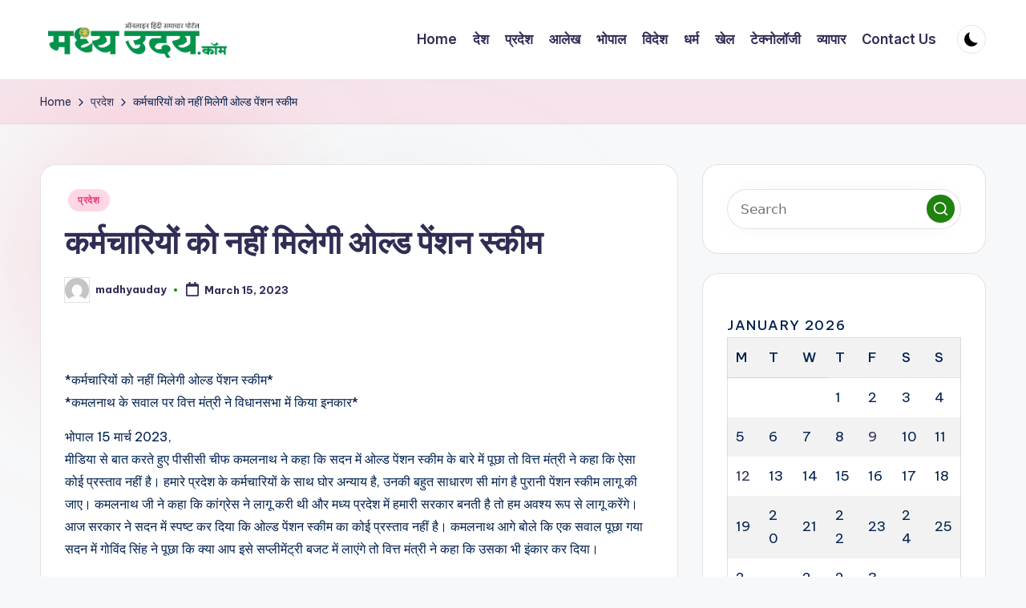

--- FILE ---
content_type: text/html; charset=UTF-8
request_url: https://madhyauday.com/%E0%A4%95%E0%A4%B0%E0%A5%8D%E0%A4%AE%E0%A4%9A%E0%A4%BE%E0%A4%B0%E0%A4%BF%E0%A4%AF%E0%A5%8B%E0%A4%82-%E0%A4%95%E0%A5%8B-%E0%A4%A8%E0%A4%B9%E0%A5%80%E0%A4%82-%E0%A4%AE%E0%A4%BF%E0%A4%B2%E0%A5%87/
body_size: 13843
content:

<!DOCTYPE html>
<html lang="en-US" itemscope itemtype="http://schema.org/WebPage" >
<head>
	<meta charset="UTF-8">
	<link rel="profile" href="http://gmpg.org/xfn/11">
	<title>कर्मचारियों को नहीं मिलेगी ओल्ड पेंशन स्कीम &#8211; Madhya Uday &#8211; Online Hindi News Portal</title>
<meta name='robots' content='noindex, nofollow' />
<meta name="viewport" content="width=device-width, initial-scale=1"><link rel='dns-prefetch' href='//fonts.googleapis.com' />
<link rel="alternate" type="application/rss+xml" title="Madhya Uday - Online Hindi News Portal &raquo; Feed" href="https://madhyauday.com/feed/" />
<link rel="alternate" type="application/rss+xml" title="Madhya Uday - Online Hindi News Portal &raquo; Comments Feed" href="https://madhyauday.com/comments/feed/" />
<link rel="alternate" title="oEmbed (JSON)" type="application/json+oembed" href="https://madhyauday.com/wp-json/oembed/1.0/embed?url=https%3A%2F%2Fmadhyauday.com%2F%25e0%25a4%2595%25e0%25a4%25b0%25e0%25a5%258d%25e0%25a4%25ae%25e0%25a4%259a%25e0%25a4%25be%25e0%25a4%25b0%25e0%25a4%25bf%25e0%25a4%25af%25e0%25a5%258b%25e0%25a4%2582-%25e0%25a4%2595%25e0%25a5%258b-%25e0%25a4%25a8%25e0%25a4%25b9%25e0%25a5%2580%25e0%25a4%2582-%25e0%25a4%25ae%25e0%25a4%25bf%25e0%25a4%25b2%25e0%25a5%2587%2F" />
<link rel="alternate" title="oEmbed (XML)" type="text/xml+oembed" href="https://madhyauday.com/wp-json/oembed/1.0/embed?url=https%3A%2F%2Fmadhyauday.com%2F%25e0%25a4%2595%25e0%25a4%25b0%25e0%25a5%258d%25e0%25a4%25ae%25e0%25a4%259a%25e0%25a4%25be%25e0%25a4%25b0%25e0%25a4%25bf%25e0%25a4%25af%25e0%25a5%258b%25e0%25a4%2582-%25e0%25a4%2595%25e0%25a5%258b-%25e0%25a4%25a8%25e0%25a4%25b9%25e0%25a5%2580%25e0%25a4%2582-%25e0%25a4%25ae%25e0%25a4%25bf%25e0%25a4%25b2%25e0%25a5%2587%2F&#038;format=xml" />
<style id='wp-img-auto-sizes-contain-inline-css'>
img:is([sizes=auto i],[sizes^="auto," i]){contain-intrinsic-size:3000px 1500px}
/*# sourceURL=wp-img-auto-sizes-contain-inline-css */
</style>

<style id='wp-emoji-styles-inline-css'>

	img.wp-smiley, img.emoji {
		display: inline !important;
		border: none !important;
		box-shadow: none !important;
		height: 1em !important;
		width: 1em !important;
		margin: 0 0.07em !important;
		vertical-align: -0.1em !important;
		background: none !important;
		padding: 0 !important;
	}
/*# sourceURL=wp-emoji-styles-inline-css */
</style>
<link rel='stylesheet' id='wp-block-library-css' href='https://madhyauday.com/wp-includes/css/dist/block-library/style.min.css?ver=6.9' media='all' />
<style id='wp-block-categories-inline-css'>
.wp-block-categories{box-sizing:border-box}.wp-block-categories.alignleft{margin-right:2em}.wp-block-categories.alignright{margin-left:2em}.wp-block-categories.wp-block-categories-dropdown.aligncenter{text-align:center}.wp-block-categories .wp-block-categories__label{display:block;width:100%}
/*# sourceURL=https://madhyauday.com/wp-includes/blocks/categories/style.min.css */
</style>
<style id='wp-block-heading-inline-css'>
h1:where(.wp-block-heading).has-background,h2:where(.wp-block-heading).has-background,h3:where(.wp-block-heading).has-background,h4:where(.wp-block-heading).has-background,h5:where(.wp-block-heading).has-background,h6:where(.wp-block-heading).has-background{padding:1.25em 2.375em}h1.has-text-align-left[style*=writing-mode]:where([style*=vertical-lr]),h1.has-text-align-right[style*=writing-mode]:where([style*=vertical-rl]),h2.has-text-align-left[style*=writing-mode]:where([style*=vertical-lr]),h2.has-text-align-right[style*=writing-mode]:where([style*=vertical-rl]),h3.has-text-align-left[style*=writing-mode]:where([style*=vertical-lr]),h3.has-text-align-right[style*=writing-mode]:where([style*=vertical-rl]),h4.has-text-align-left[style*=writing-mode]:where([style*=vertical-lr]),h4.has-text-align-right[style*=writing-mode]:where([style*=vertical-rl]),h5.has-text-align-left[style*=writing-mode]:where([style*=vertical-lr]),h5.has-text-align-right[style*=writing-mode]:where([style*=vertical-rl]),h6.has-text-align-left[style*=writing-mode]:where([style*=vertical-lr]),h6.has-text-align-right[style*=writing-mode]:where([style*=vertical-rl]){rotate:180deg}
/*# sourceURL=https://madhyauday.com/wp-includes/blocks/heading/style.min.css */
</style>
<style id='wp-block-group-inline-css'>
.wp-block-group{box-sizing:border-box}:where(.wp-block-group.wp-block-group-is-layout-constrained){position:relative}
/*# sourceURL=https://madhyauday.com/wp-includes/blocks/group/style.min.css */
</style>
<style id='wp-block-group-theme-inline-css'>
:where(.wp-block-group.has-background){padding:1.25em 2.375em}
/*# sourceURL=https://madhyauday.com/wp-includes/blocks/group/theme.min.css */
</style>
<style id='global-styles-inline-css'>
:root{--wp--preset--aspect-ratio--square: 1;--wp--preset--aspect-ratio--4-3: 4/3;--wp--preset--aspect-ratio--3-4: 3/4;--wp--preset--aspect-ratio--3-2: 3/2;--wp--preset--aspect-ratio--2-3: 2/3;--wp--preset--aspect-ratio--16-9: 16/9;--wp--preset--aspect-ratio--9-16: 9/16;--wp--preset--color--black: #000000;--wp--preset--color--cyan-bluish-gray: #abb8c3;--wp--preset--color--white: #ffffff;--wp--preset--color--pale-pink: #f78da7;--wp--preset--color--vivid-red: #cf2e2e;--wp--preset--color--luminous-vivid-orange: #ff6900;--wp--preset--color--luminous-vivid-amber: #fcb900;--wp--preset--color--light-green-cyan: #7bdcb5;--wp--preset--color--vivid-green-cyan: #00d084;--wp--preset--color--pale-cyan-blue: #8ed1fc;--wp--preset--color--vivid-cyan-blue: #0693e3;--wp--preset--color--vivid-purple: #9b51e0;--wp--preset--gradient--vivid-cyan-blue-to-vivid-purple: linear-gradient(135deg,rgb(6,147,227) 0%,rgb(155,81,224) 100%);--wp--preset--gradient--light-green-cyan-to-vivid-green-cyan: linear-gradient(135deg,rgb(122,220,180) 0%,rgb(0,208,130) 100%);--wp--preset--gradient--luminous-vivid-amber-to-luminous-vivid-orange: linear-gradient(135deg,rgb(252,185,0) 0%,rgb(255,105,0) 100%);--wp--preset--gradient--luminous-vivid-orange-to-vivid-red: linear-gradient(135deg,rgb(255,105,0) 0%,rgb(207,46,46) 100%);--wp--preset--gradient--very-light-gray-to-cyan-bluish-gray: linear-gradient(135deg,rgb(238,238,238) 0%,rgb(169,184,195) 100%);--wp--preset--gradient--cool-to-warm-spectrum: linear-gradient(135deg,rgb(74,234,220) 0%,rgb(151,120,209) 20%,rgb(207,42,186) 40%,rgb(238,44,130) 60%,rgb(251,105,98) 80%,rgb(254,248,76) 100%);--wp--preset--gradient--blush-light-purple: linear-gradient(135deg,rgb(255,206,236) 0%,rgb(152,150,240) 100%);--wp--preset--gradient--blush-bordeaux: linear-gradient(135deg,rgb(254,205,165) 0%,rgb(254,45,45) 50%,rgb(107,0,62) 100%);--wp--preset--gradient--luminous-dusk: linear-gradient(135deg,rgb(255,203,112) 0%,rgb(199,81,192) 50%,rgb(65,88,208) 100%);--wp--preset--gradient--pale-ocean: linear-gradient(135deg,rgb(255,245,203) 0%,rgb(182,227,212) 50%,rgb(51,167,181) 100%);--wp--preset--gradient--electric-grass: linear-gradient(135deg,rgb(202,248,128) 0%,rgb(113,206,126) 100%);--wp--preset--gradient--midnight: linear-gradient(135deg,rgb(2,3,129) 0%,rgb(40,116,252) 100%);--wp--preset--font-size--small: 13px;--wp--preset--font-size--medium: 20px;--wp--preset--font-size--large: 36px;--wp--preset--font-size--x-large: 42px;--wp--preset--spacing--20: 0.44rem;--wp--preset--spacing--30: 0.67rem;--wp--preset--spacing--40: 1rem;--wp--preset--spacing--50: 1.5rem;--wp--preset--spacing--60: 2.25rem;--wp--preset--spacing--70: 3.38rem;--wp--preset--spacing--80: 5.06rem;--wp--preset--shadow--natural: 6px 6px 9px rgba(0, 0, 0, 0.2);--wp--preset--shadow--deep: 12px 12px 50px rgba(0, 0, 0, 0.4);--wp--preset--shadow--sharp: 6px 6px 0px rgba(0, 0, 0, 0.2);--wp--preset--shadow--outlined: 6px 6px 0px -3px rgb(255, 255, 255), 6px 6px rgb(0, 0, 0);--wp--preset--shadow--crisp: 6px 6px 0px rgb(0, 0, 0);}:where(.is-layout-flex){gap: 0.5em;}:where(.is-layout-grid){gap: 0.5em;}body .is-layout-flex{display: flex;}.is-layout-flex{flex-wrap: wrap;align-items: center;}.is-layout-flex > :is(*, div){margin: 0;}body .is-layout-grid{display: grid;}.is-layout-grid > :is(*, div){margin: 0;}:where(.wp-block-columns.is-layout-flex){gap: 2em;}:where(.wp-block-columns.is-layout-grid){gap: 2em;}:where(.wp-block-post-template.is-layout-flex){gap: 1.25em;}:where(.wp-block-post-template.is-layout-grid){gap: 1.25em;}.has-black-color{color: var(--wp--preset--color--black) !important;}.has-cyan-bluish-gray-color{color: var(--wp--preset--color--cyan-bluish-gray) !important;}.has-white-color{color: var(--wp--preset--color--white) !important;}.has-pale-pink-color{color: var(--wp--preset--color--pale-pink) !important;}.has-vivid-red-color{color: var(--wp--preset--color--vivid-red) !important;}.has-luminous-vivid-orange-color{color: var(--wp--preset--color--luminous-vivid-orange) !important;}.has-luminous-vivid-amber-color{color: var(--wp--preset--color--luminous-vivid-amber) !important;}.has-light-green-cyan-color{color: var(--wp--preset--color--light-green-cyan) !important;}.has-vivid-green-cyan-color{color: var(--wp--preset--color--vivid-green-cyan) !important;}.has-pale-cyan-blue-color{color: var(--wp--preset--color--pale-cyan-blue) !important;}.has-vivid-cyan-blue-color{color: var(--wp--preset--color--vivid-cyan-blue) !important;}.has-vivid-purple-color{color: var(--wp--preset--color--vivid-purple) !important;}.has-black-background-color{background-color: var(--wp--preset--color--black) !important;}.has-cyan-bluish-gray-background-color{background-color: var(--wp--preset--color--cyan-bluish-gray) !important;}.has-white-background-color{background-color: var(--wp--preset--color--white) !important;}.has-pale-pink-background-color{background-color: var(--wp--preset--color--pale-pink) !important;}.has-vivid-red-background-color{background-color: var(--wp--preset--color--vivid-red) !important;}.has-luminous-vivid-orange-background-color{background-color: var(--wp--preset--color--luminous-vivid-orange) !important;}.has-luminous-vivid-amber-background-color{background-color: var(--wp--preset--color--luminous-vivid-amber) !important;}.has-light-green-cyan-background-color{background-color: var(--wp--preset--color--light-green-cyan) !important;}.has-vivid-green-cyan-background-color{background-color: var(--wp--preset--color--vivid-green-cyan) !important;}.has-pale-cyan-blue-background-color{background-color: var(--wp--preset--color--pale-cyan-blue) !important;}.has-vivid-cyan-blue-background-color{background-color: var(--wp--preset--color--vivid-cyan-blue) !important;}.has-vivid-purple-background-color{background-color: var(--wp--preset--color--vivid-purple) !important;}.has-black-border-color{border-color: var(--wp--preset--color--black) !important;}.has-cyan-bluish-gray-border-color{border-color: var(--wp--preset--color--cyan-bluish-gray) !important;}.has-white-border-color{border-color: var(--wp--preset--color--white) !important;}.has-pale-pink-border-color{border-color: var(--wp--preset--color--pale-pink) !important;}.has-vivid-red-border-color{border-color: var(--wp--preset--color--vivid-red) !important;}.has-luminous-vivid-orange-border-color{border-color: var(--wp--preset--color--luminous-vivid-orange) !important;}.has-luminous-vivid-amber-border-color{border-color: var(--wp--preset--color--luminous-vivid-amber) !important;}.has-light-green-cyan-border-color{border-color: var(--wp--preset--color--light-green-cyan) !important;}.has-vivid-green-cyan-border-color{border-color: var(--wp--preset--color--vivid-green-cyan) !important;}.has-pale-cyan-blue-border-color{border-color: var(--wp--preset--color--pale-cyan-blue) !important;}.has-vivid-cyan-blue-border-color{border-color: var(--wp--preset--color--vivid-cyan-blue) !important;}.has-vivid-purple-border-color{border-color: var(--wp--preset--color--vivid-purple) !important;}.has-vivid-cyan-blue-to-vivid-purple-gradient-background{background: var(--wp--preset--gradient--vivid-cyan-blue-to-vivid-purple) !important;}.has-light-green-cyan-to-vivid-green-cyan-gradient-background{background: var(--wp--preset--gradient--light-green-cyan-to-vivid-green-cyan) !important;}.has-luminous-vivid-amber-to-luminous-vivid-orange-gradient-background{background: var(--wp--preset--gradient--luminous-vivid-amber-to-luminous-vivid-orange) !important;}.has-luminous-vivid-orange-to-vivid-red-gradient-background{background: var(--wp--preset--gradient--luminous-vivid-orange-to-vivid-red) !important;}.has-very-light-gray-to-cyan-bluish-gray-gradient-background{background: var(--wp--preset--gradient--very-light-gray-to-cyan-bluish-gray) !important;}.has-cool-to-warm-spectrum-gradient-background{background: var(--wp--preset--gradient--cool-to-warm-spectrum) !important;}.has-blush-light-purple-gradient-background{background: var(--wp--preset--gradient--blush-light-purple) !important;}.has-blush-bordeaux-gradient-background{background: var(--wp--preset--gradient--blush-bordeaux) !important;}.has-luminous-dusk-gradient-background{background: var(--wp--preset--gradient--luminous-dusk) !important;}.has-pale-ocean-gradient-background{background: var(--wp--preset--gradient--pale-ocean) !important;}.has-electric-grass-gradient-background{background: var(--wp--preset--gradient--electric-grass) !important;}.has-midnight-gradient-background{background: var(--wp--preset--gradient--midnight) !important;}.has-small-font-size{font-size: var(--wp--preset--font-size--small) !important;}.has-medium-font-size{font-size: var(--wp--preset--font-size--medium) !important;}.has-large-font-size{font-size: var(--wp--preset--font-size--large) !important;}.has-x-large-font-size{font-size: var(--wp--preset--font-size--x-large) !important;}
/*# sourceURL=global-styles-inline-css */
</style>

<style id='classic-theme-styles-inline-css'>
/*! This file is auto-generated */
.wp-block-button__link{color:#fff;background-color:#32373c;border-radius:9999px;box-shadow:none;text-decoration:none;padding:calc(.667em + 2px) calc(1.333em + 2px);font-size:1.125em}.wp-block-file__button{background:#32373c;color:#fff;text-decoration:none}
/*# sourceURL=/wp-includes/css/classic-themes.min.css */
</style>
<link rel='stylesheet' id='swiper-css' href='https://madhyauday.com/wp-content/themes/bloghash/assets/css/swiper-bundle.min.css?ver=6.9' media='all' />
<link rel='stylesheet' id='FontAwesome-css' href='https://madhyauday.com/wp-content/themes/bloghash/assets/css/all.min.css?ver=5.15.4' media='all' />
<link rel='stylesheet' id='bloghash-styles-css' href='https://madhyauday.com/wp-content/themes/bloghash/assets/css/style.min.css?ver=1.0.25' media='all' />
<link rel='stylesheet' id='bloghash-google-fonts-css' href='//fonts.googleapis.com/css?family=Inter+Tight%3A600%7CBe+Vietnam+Pro%3A400%2C700%2C500%7CPlayfair+Display%3A400%2C400i&#038;display=swap&#038;subsets=latin&#038;ver=1.0.25' media='' />
<link rel='stylesheet' id='bloghash-dynamic-styles-css' href='https://madhyauday.com/wp-content/uploads/bloghash/dynamic-styles.css?ver=1768349815' media='all' />
<script src="https://madhyauday.com/wp-includes/js/jquery/jquery.min.js?ver=3.7.1" id="jquery-core-js"></script>
<script src="https://madhyauday.com/wp-includes/js/jquery/jquery-migrate.min.js?ver=3.4.1" id="jquery-migrate-js"></script>
<link rel="https://api.w.org/" href="https://madhyauday.com/wp-json/" /><link rel="alternate" title="JSON" type="application/json" href="https://madhyauday.com/wp-json/wp/v2/posts/42014" /><link rel="EditURI" type="application/rsd+xml" title="RSD" href="https://madhyauday.com/xmlrpc.php?rsd" />
<meta name="generator" content="WordPress 6.9" />
<link rel="canonical" href="https://madhyauday.com/%e0%a4%95%e0%a4%b0%e0%a5%8d%e0%a4%ae%e0%a4%9a%e0%a4%be%e0%a4%b0%e0%a4%bf%e0%a4%af%e0%a5%8b%e0%a4%82-%e0%a4%95%e0%a5%8b-%e0%a4%a8%e0%a4%b9%e0%a5%80%e0%a4%82-%e0%a4%ae%e0%a4%bf%e0%a4%b2%e0%a5%87/" />
<link rel='shortlink' href='https://madhyauday.com/?p=42014' />
<script src="[data-uri]"></script><meta name="theme-color" content="#20820f"></head>

<body class="wp-singular post-template-default single single-post postid-42014 single-format-standard wp-custom-logo wp-embed-responsive wp-theme-bloghash bloghash-topbar__separators-regular bloghash-layout__fw-contained bloghash-layout__boxed-separated bloghash-layout-shadow bloghash-header-layout-1 bloghash-menu-animation-underline bloghash-header__separators-none bloghash-single-title-in-content bloghash-page-title-align-left bloghash-has-sidebar bloghash-sticky-sidebar bloghash-sidebar-style-2 bloghash-sidebar-position__right-sidebar entry-media-hover-style-1 bloghash-copyright-layout-1 is-section-heading-init-s1 is-footer-heading-init-s0 bloghash-input-supported bloghash-blog-image-wrap validate-comment-form bloghash-menu-accessibility">


<div id="page" class="hfeed site">
	<a class="skip-link screen-reader-text" href="#main">Skip to content</a>

	
	
	<header id="masthead" class="site-header" role="banner" itemtype="https://schema.org/WPHeader" itemscope="itemscope">
		<div id="bloghash-header" >
		<div id="bloghash-header-inner">
		
<div class="bloghash-container bloghash-header-container">

	
<div class="bloghash-logo bloghash-header-element" itemtype="https://schema.org/Organization" itemscope="itemscope">
	<div class="logo-inner"><a href="https://madhyauday.com/" rel="home" class="" itemprop="url">
					<img src="https://madhyauday.com/wp-content/uploads/2025/10/cropped-madhya-uday-latest-logo.png" alt="Madhya Uday - Online Hindi News Portal" width="546" height="110" class="" itemprop="logo"/>
				</a><span class="site-title screen-reader-text" itemprop="name">
					<a href="https://madhyauday.com/" rel="home" itemprop="url">
						Madhya Uday - Online Hindi News Portal
					</a>
				</span></div></div><!-- END .bloghash-logo -->

	<span class="bloghash-header-element bloghash-mobile-nav">
				<button class="bloghash-hamburger hamburger--spin bloghash-hamburger-bloghash-primary-nav" aria-label="Menu" aria-controls="bloghash-primary-nav" type="button">

			
			<span class="hamburger-box">
				<span class="hamburger-inner"></span>
			</span>

		</button>
			</span>

	
<nav class="site-navigation main-navigation bloghash-primary-nav bloghash-nav bloghash-header-element" role="navigation" itemtype="https://schema.org/SiteNavigationElement" itemscope="itemscope" aria-label="Site Navigation">

<ul id="bloghash-primary-nav" class="menu"><li id="menu-item-48999" class="menu-item menu-item-type-custom menu-item-object-custom menu-item-home menu-item-48999"><a href="https://madhyauday.com/"><span>Home</span></a></li>
<li id="menu-item-49001" class="menu-item menu-item-type-taxonomy menu-item-object-category menu-item-49001"><a href="https://madhyauday.com/category/india/"><span>देश</span></a></li>
<li id="menu-item-49002" class="menu-item menu-item-type-taxonomy menu-item-object-category current-post-ancestor current-menu-parent current-post-parent menu-item-49002"><a href="https://madhyauday.com/category/regional/"><span>प्रदेश</span></a></li>
<li id="menu-item-49003" class="menu-item menu-item-type-taxonomy menu-item-object-category menu-item-49003"><a href="https://madhyauday.com/category/%e0%a4%86%e0%a4%b2%e0%a5%87%e0%a4%96/"><span>आलेख</span></a></li>
<li id="menu-item-49004" class="menu-item menu-item-type-taxonomy menu-item-object-category menu-item-49004"><a href="https://madhyauday.com/category/bhopal/"><span>भोपाल</span></a></li>
<li id="menu-item-49005" class="menu-item menu-item-type-taxonomy menu-item-object-category menu-item-49005"><a href="https://madhyauday.com/category/world/"><span>विदेश</span></a></li>
<li id="menu-item-49006" class="menu-item menu-item-type-taxonomy menu-item-object-category menu-item-49006"><a href="https://madhyauday.com/category/religious/"><span>धर्म</span></a></li>
<li id="menu-item-49007" class="menu-item menu-item-type-taxonomy menu-item-object-category menu-item-49007"><a href="https://madhyauday.com/category/sports/"><span>खेल</span></a></li>
<li id="menu-item-49008" class="menu-item menu-item-type-taxonomy menu-item-object-category menu-item-49008"><a href="https://madhyauday.com/category/technology/"><span>टेक्नोलॉजी</span></a></li>
<li id="menu-item-49009" class="menu-item menu-item-type-taxonomy menu-item-object-category menu-item-49009"><a href="https://madhyauday.com/category/business/"><span>व्यापार</span></a></li>
<li id="menu-item-49000" class="menu-item menu-item-type-post_type menu-item-object-page menu-item-49000"><a href="https://madhyauday.com/contact-us/"><span>Contact Us</span></a></li>
</ul></nav><!-- END .bloghash-nav -->
<div class="bloghash-header-widgets bloghash-header-element bloghash-widget-location-right"><div class="bloghash-header-widget__darkmode bloghash-header-widget bloghash-hide-mobile-tablet"><div class="bloghash-widget-wrapper"><button type="button" class="bloghash-darkmode rounded-border"><span></span></button></div></div><!-- END .bloghash-header-widget --></div><!-- END .bloghash-header-widgets -->
</div><!-- END .bloghash-container -->
	</div><!-- END #bloghash-header-inner -->
	</div><!-- END #bloghash-header -->
		
<div class="page-header bloghash-has-breadcrumbs">

	
	
	<div class="bloghash-container bloghash-breadcrumbs"><nav role="navigation" aria-label="Breadcrumbs" class="breadcrumb-trail breadcrumbs" itemprop="breadcrumb"><ul class="trail-items" itemscope itemtype="http://schema.org/BreadcrumbList"><meta name="numberOfItems" content="3" /><meta name="itemListOrder" content="Ascending" /><li itemprop="itemListElement" itemscope itemtype="http://schema.org/ListItem" class="trail-item trail-begin"><a href="https://madhyauday.com/" rel="home" itemprop="item"><span itemprop="name">Home</span></a><meta itemprop="position" content="1" /></li><li itemprop="itemListElement" itemscope itemtype="http://schema.org/ListItem" class="trail-item"><a href="https://madhyauday.com/category/regional/" itemprop="item"><span itemprop="name">प्रदेश</span></a><meta itemprop="position" content="2" /></li><li itemprop="itemListElement" itemscope itemtype="http://schema.org/ListItem" class="trail-item trail-end"><span><span itemprop="name">कर्मचारियों को नहीं मिलेगी ओल्ड पेंशन स्कीम</span></span><meta itemprop="position" content="3" /></li></ul></nav></div>
</div>
	</header><!-- #masthead .site-header -->

	
			<div id="main" class="site-main">

			

<div class="bloghash-container">

	
	<div id="primary" class="content-area">

		
		<main id="content" class="site-content no-entry-media" role="main" itemscope itemtype="http://schema.org/Blog">

			

<article id="post-42014" class="bloghash-article post-42014 post type-post status-publish format-standard hentry category-regional" itemscope="" itemtype="https://schema.org/CreativeWork">

	
<div class="post-category">

	<span class="cat-links"><span class="screen-reader-text">Posted in</span><span><a href="https://madhyauday.com/category/regional/" class="cat-4" rel="category">प्रदेश</a></span></span>
</div>

<header class="entry-header">

	
	<h1 class="entry-title" itemprop="headline">
		कर्मचारियों को नहीं मिलेगी ओल्ड पेंशन स्कीम	</h1>

</header>
<div class="entry-meta"><div class="entry-meta-elements">		<span class="post-author">
			<span class="posted-by vcard author"  itemprop="author" itemscope="itemscope" itemtype="http://schema.org/Person">
				<span class="screen-reader-text">Posted by</span>

									<span class="author-avatar">
						<img alt='' src='https://secure.gravatar.com/avatar/c7f3dffe494387245102b8035ad7546518978a0bd61223bfd3bcaa2cfe7ef305?s=30&#038;d=mm&#038;r=g' srcset='https://secure.gravatar.com/avatar/c7f3dffe494387245102b8035ad7546518978a0bd61223bfd3bcaa2cfe7ef305?s=60&#038;d=mm&#038;r=g 2x' class='avatar avatar-30 photo' height='30' width='30' decoding='async'/>					</span>
				
				<span>
					<a class="url fn n" title="View all posts by madhyauday" href="https://madhyauday.com/author/madhyauday/" rel="author"  itemprop="url">
						<span class="author-name"  itemprop="name">madhyauday</span>
					</a>
				</span>
			</span>
		</span>
		<span class="posted-on"><time class="entry-date published updated" datetime="2023-03-15T21:26:36+00:00"><svg class="bloghash-icon" aria-hidden="true" xmlns="http://www.w3.org/2000/svg" viewBox="0 0 448 512"><!--!Font Awesome Free 6.5.1 by @fontawesome - https://fontawesome.com License - https://fontawesome.com/license/free Copyright 2024 Fonticons, Inc.--><path d="M400 64h-48V12c0-6.6-5.4-12-12-12h-40c-6.6 0-12 5.4-12 12v52H160V12c0-6.6-5.4-12-12-12h-40c-6.6 0-12 5.4-12 12v52H48C21.5 64 0 85.5 0 112v352c0 26.5 21.5 48 48 48h352c26.5 0 48-21.5 48-48V112c0-26.5-21.5-48-48-48zm-6 400H54c-3.3 0-6-2.7-6-6V160h352v298c0 3.3-2.7 6-6 6z" /></svg>March 15, 2023</time></span></div></div>
<div class="entry-content bloghash-entry" itemprop="text">
	<p>&nbsp;</p>
<p>*कर्मचारियों को नहीं मिलेगी ओल्ड पेंशन स्कीम*<br />
*कमलनाथ के सवाल पर वित्त मंत्री ने विधानसभा में किया इनकार*</p>
<p>भोपाल 15 मार्च 2023,<br />
मीडिया से बात करते हुए पीसीसी चीफ कमलनाथ ने कहा कि सदन में ओल्ड पेंशन स्कीम के बारे में पूछा तो वित्त मंत्री ने कहा कि ऐसा कोई प्रस्ताव नहीं है। हमारे प्रदेश के कर्मचारियों के साथ घोर अन्याय है, उनकी बहुत साधारण सी मांग है पुरानी पेंशन स्कीम लागू की जाए। कमलनाथ जी ने कहा कि कांग्रेस ने लागू करी थी और मध्य प्रदेश में हमारी सरकार बनती है तो हम अवश्य रूप से लागू करेंगे। आज सरकार ने सदन में स्पष्ट कर दिया कि ओल्ड पेंशन स्कीम का कोई प्रस्ताव नहीं है। कमलनाथ आगे बोले कि एक सवाल पूछा गया सदन में गोविंद सिंह ने पूछा कि क्या आप इसे सप्लीमेंट्री बजट में लाएंगे तो वित्त मंत्री ने कहा कि उसका भी इंकार कर दिया।</p>
</div>



<section class="author-box" itemprop="author" itemscope="itemscope" itemtype="http://schema.org/Person">

	<div class="author-box-avatar">
		<img alt='' src='https://secure.gravatar.com/avatar/c7f3dffe494387245102b8035ad7546518978a0bd61223bfd3bcaa2cfe7ef305?s=75&#038;d=mm&#038;r=g' srcset='https://secure.gravatar.com/avatar/c7f3dffe494387245102b8035ad7546518978a0bd61223bfd3bcaa2cfe7ef305?s=150&#038;d=mm&#038;r=g 2x' class='avatar avatar-75 photo' height='75' width='75' decoding='async'/>	</div>

	<div class="author-box-meta">
		<div class="h4 author-box-title">
							<a href="https://madhyauday.com/author/madhyauday/" class="url fn n" rel="author" itemprop="url">
				madhyauday	
				</a>
						</div>

		
		
		<div class="author-box-content" itemprop="description">
					</div>

		
<div class="more-posts-button">
	<a href="https://madhyauday.com/author/madhyauday/" class="bloghash-btn btn-text-1" role="button"><span>View All Posts</span></i></a>
</div>
	</div><!-- END .author-box-meta -->

</section>

<section class="post-nav" role="navigation">
	<h2 class="screen-reader-text">Post navigation</h2>

	<div class="nav-previous"><h6 class="nav-title">Previous Post</h6><a href="https://madhyauday.com/sdm-%e0%a4%85%e0%a4%a7%e0%a4%bf%e0%a4%95%e0%a4%be%e0%a4%b0%e0%a5%80-%e0%a4%ac%e0%a4%a4%e0%a4%be%e0%a4%95%e0%a4%b0-%e0%a4%95%e0%a4%b0%e0%a5%80%e0%a4%ac-40-%e0%a4%b2%e0%a4%be%e0%a4%96-%e0%a4%b0%e0%a5%81/" rel="prev"><div class="nav-content"> <span>SDM अधिकारी बताकर करीब 40 लाख रुपए की  धोखाधड़ी करने वाला गिरफ्तार</span></div></a></div><div class="nav-next"><h6 class="nav-title">Next Post</h6><a href="https://madhyauday.com/%e0%a4%ad%e0%a4%be%e0%a4%9c%e0%a4%be%e0%a4%aa%e0%a4%be-%e0%a4%b0%e0%a4%be%e0%a4%9c-%e0%a4%ae%e0%a5%87%e0%a4%82-%e0%a4%aa%e0%a5%8d%e0%a4%b0%e0%a4%a6%e0%a5%87%e0%a4%b6-%e0%a4%95%e0%a4%be-%e0%a4%89/" rel="next"><div class="nav-content"><span>भाजापा राज में प्रदेश का उपभोक्ता रोजमर्रा की आवश्यक वस्तुओं में हो रही धांधली से जूझ रहा है : धनोपिया</span> </div></a></div>
</section>

</article><!-- #post-42014 -->


		</main><!-- #content .site-content -->

		
	</div><!-- #primary .content-area -->

	
<aside id="secondary" class="widget-area bloghash-sidebar-container" itemtype="http://schema.org/WPSideBar" itemscope="itemscope" role="complementary">

	<div class="bloghash-sidebar-inner">
		
		<div id="search-2" class="bloghash-sidebar-widget bloghash-widget bloghash-entry widget widget_search">
<form role="search" aria-label="Search for:" method="get" class="bloghash-search-form search-form" action="https://madhyauday.com/">
	<div>
		<input type="search" class="bloghash-input-search search-field" aria-label="Enter search keywords" placeholder="Search" value="" name="s" />
				
				<button role="button" type="submit" class="search-submit" aria-label="Search">
			<svg class="bloghash-icon" aria-hidden="true" xmlns="http://www.w3.org/2000/svg" width="32" height="32" viewBox="0 0 32 32"><path d="M28.962 26.499l-4.938-4.938c1.602-2.002 2.669-4.671 2.669-7.474 0-6.673-5.339-12.012-12.012-12.012S2.669 7.414 2.669 14.087a11.962 11.962 0 0012.012 12.012c2.803 0 5.472-.934 7.474-2.669l4.938 4.938c.267.267.667.4.934.4s.667-.133.934-.4a1.29 1.29 0 000-1.868zM5.339 14.087c0-5.205 4.137-9.342 9.342-9.342s9.342 4.137 9.342 9.342c0 2.536-1.068 4.938-2.669 6.54-1.735 1.735-4.004 2.669-6.54 2.669-5.339.133-9.476-4.004-9.476-9.209z" /></svg>		</button>
			</div>
</form></div><div id="calendar-2" class="bloghash-sidebar-widget bloghash-widget bloghash-entry widget widget_calendar"><div id="calendar_wrap" class="calendar_wrap"><table id="wp-calendar" class="wp-calendar-table">
	<caption>January 2026</caption>
	<thead>
	<tr>
		<th scope="col" aria-label="Monday">M</th>
		<th scope="col" aria-label="Tuesday">T</th>
		<th scope="col" aria-label="Wednesday">W</th>
		<th scope="col" aria-label="Thursday">T</th>
		<th scope="col" aria-label="Friday">F</th>
		<th scope="col" aria-label="Saturday">S</th>
		<th scope="col" aria-label="Sunday">S</th>
	</tr>
	</thead>
	<tbody>
	<tr>
		<td colspan="3" class="pad">&nbsp;</td><td>1</td><td>2</td><td>3</td><td>4</td>
	</tr>
	<tr>
		<td>5</td><td>6</td><td>7</td><td>8</td><td><a href="https://madhyauday.com/2026/01/09/" aria-label="Posts published on January 9, 2026">9</a></td><td>10</td><td>11</td>
	</tr>
	<tr>
		<td><a href="https://madhyauday.com/2026/01/12/" aria-label="Posts published on January 12, 2026">12</a></td><td>13</td><td id="today">14</td><td>15</td><td>16</td><td>17</td><td>18</td>
	</tr>
	<tr>
		<td>19</td><td>20</td><td>21</td><td>22</td><td>23</td><td>24</td><td>25</td>
	</tr>
	<tr>
		<td>26</td><td>27</td><td>28</td><td>29</td><td>30</td><td>31</td>
		<td class="pad" colspan="1">&nbsp;</td>
	</tr>
	</tbody>
	</table><nav aria-label="Previous and next months" class="wp-calendar-nav">
		<span class="wp-calendar-nav-prev"><a href="https://madhyauday.com/2025/12/">&laquo; Dec</a></span>
		<span class="pad">&nbsp;</span>
		<span class="wp-calendar-nav-next">&nbsp;</span>
	</nav></div></div><div id="block-6" class="bloghash-sidebar-widget bloghash-widget bloghash-entry widget widget_block"><div class="wp-block-group"><div class="wp-block-group__inner-container is-layout-flow wp-block-group-is-layout-flow"><h2 class="wp-block-heading">Categories</h2><ul class="wp-block-categories-list wp-block-categories">	<li class="cat-item cat-item-1"><a href="https://madhyauday.com/category/blog/">Blog</a>
</li>
	<li class="cat-item cat-item-2"><a href="https://madhyauday.com/category/featured/">featured</a>
</li>
	<li class="cat-item cat-item-8"><a href="https://madhyauday.com/category/%e0%a4%86%e0%a4%b2%e0%a5%87%e0%a4%96/">आलेख</a>
</li>
	<li class="cat-item cat-item-10"><a href="https://madhyauday.com/category/sports/">खेल</a>
</li>
	<li class="cat-item cat-item-7"><a href="https://madhyauday.com/category/technology/">टेक्नोलॉजी</a>
</li>
	<li class="cat-item cat-item-3"><a href="https://madhyauday.com/category/india/">देश</a>
</li>
	<li class="cat-item cat-item-11"><a href="https://madhyauday.com/category/religious/">धर्म</a>
</li>
	<li class="cat-item cat-item-4"><a href="https://madhyauday.com/category/regional/">प्रदेश</a>
</li>
	<li class="cat-item cat-item-14"><a href="https://madhyauday.com/category/photo-gallery/">फोटो गैलरी</a>
</li>
	<li class="cat-item cat-item-5"><a href="https://madhyauday.com/category/bhopal/">भोपाल</a>
</li>
	<li class="cat-item cat-item-9"><a href="https://madhyauday.com/category/entertainment/">मनोरंजन</a>
</li>
	<li class="cat-item cat-item-6"><a href="https://madhyauday.com/category/world/">विदेश</a>
</li>
	<li class="cat-item cat-item-12"><a href="https://madhyauday.com/category/business/">व्यापार</a>
</li>
</ul></div></div></div>
			</div>

</aside><!--#secondary .widget-area -->


	
</div><!-- END .bloghash-container -->


				<div class="bloghash-glassmorphism">
		<span class="block one"></span>
		<span class="block two"></span>
	</div>
				
	</div><!-- #main .site-main -->
	
	
			<footer id="colophon" class="site-footer" role="contentinfo" itemtype="http://schema.org/WPFooter" itemscope="itemscope">

			
<div id="bloghash-footer" >
	<div class="bloghash-container">
		<div class="bloghash-flex-row" id="bloghash-footer-widgets">

							<div class="bloghash-footer-column col-xs-12 col-sm-6 stretch-xs col-md-4">
					<div id="text-2" class="bloghash-footer-widget bloghash-widget bloghash-entry widget widget_text"><div class="h4 widget-title">About Us&#8230;</div>			<div class="textwidget"><p>Madhya Uday online hindi news portal from Bhopal, Madhya Pradesh.</p>
</div>
		</div>				</div>
								<div class="bloghash-footer-column col-xs-12 col-sm-6 stretch-xs col-md-4">
					<div id="nav_menu-2" class="bloghash-footer-widget bloghash-widget bloghash-entry widget widget_nav_menu"><div class="h4 widget-title">Categories</div><div class="menu-categories-container"><ul id="menu-categories" class="menu"><li id="menu-item-49010" class="menu-item menu-item-type-taxonomy menu-item-object-category menu-item-49010"><a href="https://madhyauday.com/category/india/">देश</a></li>
<li id="menu-item-49011" class="menu-item menu-item-type-taxonomy menu-item-object-category current-post-ancestor current-menu-parent current-post-parent menu-item-49011"><a href="https://madhyauday.com/category/regional/">प्रदेश</a></li>
<li id="menu-item-49012" class="menu-item menu-item-type-taxonomy menu-item-object-category menu-item-49012"><a href="https://madhyauday.com/category/bhopal/">भोपाल</a></li>
<li id="menu-item-49013" class="menu-item menu-item-type-taxonomy menu-item-object-category menu-item-49013"><a href="https://madhyauday.com/category/world/">विदेश</a></li>
</ul></div></div>				</div>
								<div class="bloghash-footer-column col-xs-12 col-sm-6 stretch-xs col-md-4">
					<div id="media_gallery-2" class="bloghash-footer-widget bloghash-widget bloghash-entry widget widget_media_gallery"><div class="h4 widget-title">Photo Gallery</div><div id='gallery-1' class='gallery galleryid-42014 gallery-columns-4 gallery-size-thumbnail'><figure class='gallery-item'>
			<div class='gallery-icon landscape'>
				<img width="150" height="150" src="https://madhyauday.com/wp-content/uploads/2025/10/Indore-collector-office-150x150.png" class="attachment-thumbnail size-thumbnail" alt="" decoding="async" loading="lazy" />
			</div></figure><figure class='gallery-item'>
			<div class='gallery-icon landscape'>
				<img width="150" height="150" src="https://madhyauday.com/wp-content/uploads/2025/10/images-2-150x150.jpeg" class="attachment-thumbnail size-thumbnail" alt="" decoding="async" loading="lazy" srcset="https://madhyauday.com/wp-content/uploads/2025/10/images-2-150x150.jpeg 150w, https://madhyauday.com/wp-content/uploads/2025/10/images-2-300x300.jpeg 300w, https://madhyauday.com/wp-content/uploads/2025/10/images-2.jpeg 447w" sizes="auto, (max-width: 150px) 100vw, 150px" />
			</div></figure><figure class='gallery-item'>
			<div class='gallery-icon landscape'>
				<img width="150" height="150" src="https://madhyauday.com/wp-content/uploads/2025/10/images-1-150x150.jpeg" class="attachment-thumbnail size-thumbnail" alt="" decoding="async" loading="lazy" />
			</div></figure>
		</div>
</div>				</div>
				
		</div><!-- END .bloghash-flex-row -->
	</div><!-- END .bloghash-container -->
</div><!-- END #bloghash-footer -->

<div id="bloghash-copyright" class="contained-separator">
	<div class="bloghash-container">
		<div class="bloghash-flex-row">
<div class="col-xs-12 center-xs col-md flex-basis-auto start-md"><div class="bloghash-copyright-widget__text bloghash-copyright-widget bloghash-all"><span>Copyright 2015 &mdash; <b>Madhya Uday - Online Hindi News Portal</b>. All rights reserved.</span></div><!-- END .bloghash-copyright-widget --></div>
			<div class="col-xs-12 center-xs col-md flex-basis-auto end-md"></div>
			<div class="col-xs-12 center-xs col-md flex-basis-auto start-md"></div>
			<div class="col-xs-12 center-xs col-md flex-basis-auto end-md"></div>

		</div><!-- END .bloghash-flex-row -->
	</div>
</div><!-- END #bloghash-copyright -->

		</footer><!-- #colophon .site-footer -->
	
	
</div><!-- END #page -->

<a href="#" id="bloghash-scroll-top" class="bloghash-smooth-scroll" title="Scroll to Top" >
	<span class="bloghash-scroll-icon" aria-hidden="true">
		<svg class="bloghash-icon top-icon" xmlns="http://www.w3.org/2000/svg" width="32" height="32" viewBox="0 0 32 32"><path d="M17.9137 25.3578L17.9137 9.8758L24.9877 16.9498C25.5217 17.4838 26.3227 17.4838 26.8557 16.9498C27.3887 16.4158 27.3897 15.6148 26.8557 15.0818L17.5137 5.7398C17.3807 5.6068 17.2467 5.4728 17.1137 5.4728C16.8467 5.3398 16.4467 5.3398 16.0457 5.4728C15.9127 5.6058 15.7787 5.6058 15.6457 5.7398L6.30373 15.0818C6.03673 15.3488 5.90373 15.7488 5.90373 16.0158C5.90373 16.2828 6.03673 16.6828 6.30373 16.9498C6.42421 17.0763 6.56912 17.1769 6.72967 17.2457C6.89022 17.3145 7.06307 17.35 7.23773 17.35C7.4124 17.35 7.58525 17.3145 7.7458 17.2457C7.90635 17.1769 8.05125 17.0763 8.17173 16.9498L15.2457 9.8758L15.2457 25.3578C15.2457 26.1588 15.7797 26.6928 16.5807 26.6928C17.3817 26.6928 17.9157 26.1588 17.9157 25.3578L17.9137 25.3578Z" /></svg>		<svg class="bloghash-icon" xmlns="http://www.w3.org/2000/svg" width="32" height="32" viewBox="0 0 32 32"><path d="M17.9137 25.3578L17.9137 9.8758L24.9877 16.9498C25.5217 17.4838 26.3227 17.4838 26.8557 16.9498C27.3887 16.4158 27.3897 15.6148 26.8557 15.0818L17.5137 5.7398C17.3807 5.6068 17.2467 5.4728 17.1137 5.4728C16.8467 5.3398 16.4467 5.3398 16.0457 5.4728C15.9127 5.6058 15.7787 5.6058 15.6457 5.7398L6.30373 15.0818C6.03673 15.3488 5.90373 15.7488 5.90373 16.0158C5.90373 16.2828 6.03673 16.6828 6.30373 16.9498C6.42421 17.0763 6.56912 17.1769 6.72967 17.2457C6.89022 17.3145 7.06307 17.35 7.23773 17.35C7.4124 17.35 7.58525 17.3145 7.7458 17.2457C7.90635 17.1769 8.05125 17.0763 8.17173 16.9498L15.2457 9.8758L15.2457 25.3578C15.2457 26.1588 15.7797 26.6928 16.5807 26.6928C17.3817 26.6928 17.9157 26.1588 17.9157 25.3578L17.9137 25.3578Z" /></svg>	</span>
	<span class="screen-reader-text">Scroll to Top</span>
</a><!-- END #bloghash-scroll-to-top -->

<script type="speculationrules">
{"prefetch":[{"source":"document","where":{"and":[{"href_matches":"/*"},{"not":{"href_matches":["/wp-*.php","/wp-admin/*","/wp-content/uploads/*","/wp-content/*","/wp-content/plugins/*","/wp-content/themes/bloghash/*","/*\\?(.+)"]}},{"not":{"selector_matches":"a[rel~=\"nofollow\"]"}},{"not":{"selector_matches":".no-prefetch, .no-prefetch a"}}]},"eagerness":"conservative"}]}
</script>
		<script>
			! function() {
				var e = -1 < navigator.userAgent.toLowerCase().indexOf("webkit"),
					t = -1 < navigator.userAgent.toLowerCase().indexOf("opera"),
					n = -1 < navigator.userAgent.toLowerCase().indexOf("msie");
				(e || t || n) && document.getElementById && window.addEventListener && window.addEventListener("hashchange", function() {
					var e, t = location.hash.substring(1);
					/^[A-z0-9_-]+$/.test(t) && (e = document.getElementById(t)) && (/^(?:a|select|input|button|textarea)$/i.test(e.tagName) || (e.tabIndex = -1), e.focus())
				}, !1)
			}();
		</script>
		<script src="https://madhyauday.com/wp-content/themes/bloghash/assets/js/vendors/swiper-bundle.min.js?ver=6.9" id="swiper-js"></script>
<script src="https://madhyauday.com/wp-includes/js/imagesloaded.min.js?ver=5.0.0" id="imagesloaded-js"></script>
<script id="bloghash-js-extra">
var bloghash_vars = {"ajaxurl":"https://madhyauday.com/wp-admin/admin-ajax.php","nonce":"ed277dc69a","live-search-nonce":"37c3e011b0","post-like-nonce":"a0d6fe69c9","close":"Close","no_results":"No results found","more_results":"More results","responsive-breakpoint":"960","dark_mode":"","sticky-header":{"enabled":false,"hide_on":[""]},"strings":{"comments_toggle_show":"Leave a Comment","comments_toggle_hide":"Hide Comments"}};
//# sourceURL=bloghash-js-extra
</script>
<script src="https://madhyauday.com/wp-content/themes/bloghash/assets/js/bloghash.min.js?ver=1.0.25" id="bloghash-js"></script>
<script id="wp-emoji-settings" type="application/json">
{"baseUrl":"https://s.w.org/images/core/emoji/17.0.2/72x72/","ext":".png","svgUrl":"https://s.w.org/images/core/emoji/17.0.2/svg/","svgExt":".svg","source":{"concatemoji":"https://madhyauday.com/wp-includes/js/wp-emoji-release.min.js?ver=6.9"}}
</script>
<script type="module">
/*! This file is auto-generated */
const a=JSON.parse(document.getElementById("wp-emoji-settings").textContent),o=(window._wpemojiSettings=a,"wpEmojiSettingsSupports"),s=["flag","emoji"];function i(e){try{var t={supportTests:e,timestamp:(new Date).valueOf()};sessionStorage.setItem(o,JSON.stringify(t))}catch(e){}}function c(e,t,n){e.clearRect(0,0,e.canvas.width,e.canvas.height),e.fillText(t,0,0);t=new Uint32Array(e.getImageData(0,0,e.canvas.width,e.canvas.height).data);e.clearRect(0,0,e.canvas.width,e.canvas.height),e.fillText(n,0,0);const a=new Uint32Array(e.getImageData(0,0,e.canvas.width,e.canvas.height).data);return t.every((e,t)=>e===a[t])}function p(e,t){e.clearRect(0,0,e.canvas.width,e.canvas.height),e.fillText(t,0,0);var n=e.getImageData(16,16,1,1);for(let e=0;e<n.data.length;e++)if(0!==n.data[e])return!1;return!0}function u(e,t,n,a){switch(t){case"flag":return n(e,"\ud83c\udff3\ufe0f\u200d\u26a7\ufe0f","\ud83c\udff3\ufe0f\u200b\u26a7\ufe0f")?!1:!n(e,"\ud83c\udde8\ud83c\uddf6","\ud83c\udde8\u200b\ud83c\uddf6")&&!n(e,"\ud83c\udff4\udb40\udc67\udb40\udc62\udb40\udc65\udb40\udc6e\udb40\udc67\udb40\udc7f","\ud83c\udff4\u200b\udb40\udc67\u200b\udb40\udc62\u200b\udb40\udc65\u200b\udb40\udc6e\u200b\udb40\udc67\u200b\udb40\udc7f");case"emoji":return!a(e,"\ud83e\u1fac8")}return!1}function f(e,t,n,a){let r;const o=(r="undefined"!=typeof WorkerGlobalScope&&self instanceof WorkerGlobalScope?new OffscreenCanvas(300,150):document.createElement("canvas")).getContext("2d",{willReadFrequently:!0}),s=(o.textBaseline="top",o.font="600 32px Arial",{});return e.forEach(e=>{s[e]=t(o,e,n,a)}),s}function r(e){var t=document.createElement("script");t.src=e,t.defer=!0,document.head.appendChild(t)}a.supports={everything:!0,everythingExceptFlag:!0},new Promise(t=>{let n=function(){try{var e=JSON.parse(sessionStorage.getItem(o));if("object"==typeof e&&"number"==typeof e.timestamp&&(new Date).valueOf()<e.timestamp+604800&&"object"==typeof e.supportTests)return e.supportTests}catch(e){}return null}();if(!n){if("undefined"!=typeof Worker&&"undefined"!=typeof OffscreenCanvas&&"undefined"!=typeof URL&&URL.createObjectURL&&"undefined"!=typeof Blob)try{var e="postMessage("+f.toString()+"("+[JSON.stringify(s),u.toString(),c.toString(),p.toString()].join(",")+"));",a=new Blob([e],{type:"text/javascript"});const r=new Worker(URL.createObjectURL(a),{name:"wpTestEmojiSupports"});return void(r.onmessage=e=>{i(n=e.data),r.terminate(),t(n)})}catch(e){}i(n=f(s,u,c,p))}t(n)}).then(e=>{for(const n in e)a.supports[n]=e[n],a.supports.everything=a.supports.everything&&a.supports[n],"flag"!==n&&(a.supports.everythingExceptFlag=a.supports.everythingExceptFlag&&a.supports[n]);var t;a.supports.everythingExceptFlag=a.supports.everythingExceptFlag&&!a.supports.flag,a.supports.everything||((t=a.source||{}).concatemoji?r(t.concatemoji):t.wpemoji&&t.twemoji&&(r(t.twemoji),r(t.wpemoji)))});
//# sourceURL=https://madhyauday.com/wp-includes/js/wp-emoji-loader.min.js
</script>

</body>
</html>


<!-- Page supported by LiteSpeed Cache 7.7 on 2026-01-14 13:19:12 -->